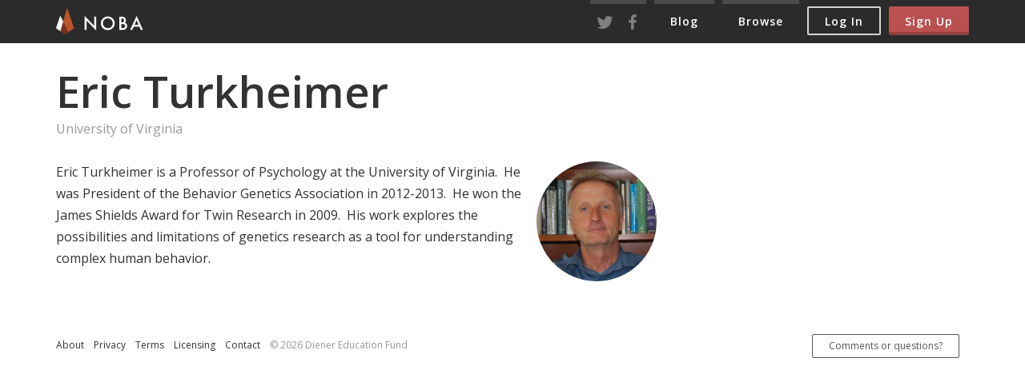

--- FILE ---
content_type: text/html; charset=utf-8
request_url: https://nobaproject.com/authors/eric-turkheimer
body_size: 3208
content:
<!DOCTYPE html><html lang="en"><head><meta content="text/html; charset=utf-8" http-equiv="Content-Type" /><meta content="width=device-width, initial-scale=1.0, minimum-scale=1.0, maximum-scale=1.0, user-scalable=0" name="viewport" /><meta content="IE=edge" http-equiv="X-UA-Compatible" /><meta name="description" /><meta property="og:title" /><meta property="og:description" /><meta content="Noba" property="og:site_name" /><meta content="https://nobaproject.com/assets/logo@2x-29e962061463ae198c2979b247665c2b5f0f6e6a4d4195b8cf78ba537b45c3f4.png" property="og:image" /><meta content="https://nobaproject.com/authors/eric-turkheimer" property="og:url" /><meta content="authenticity_token" name="csrf-param" />
<meta content="ugJYvija+jJ/n7RIWskPS4M03tV7D4/GvwJI87VcdWY=" name="csrf-token" /><title>Eric Turkheimer | Noba</title><link href="https://nobaproject.com/authors/eric-turkheimer" rel="canonical" /><link href="apple-touch-icon-144x144-precomposed.png" rel="apple-touch-icon-precomposed" sizes="144x144" /><link href="apple-touch-icon-114x114-precomposed.png" rel="apple-touch-icon-precomposed" sizes="114x114" /><link href="apple-touch-icon-72x72-precomposed.png" rel="apple-touch-icon-precomposed" sizes="72x72" /><link href="apple-touch-icon-precomposed.png" rel="apple-touch-icon-precomposed" /><link href="https://fonts.googleapis.com/css?family=Open+Sans:400,600,400italic,600italic" rel="stylesheet" type="text/css" /><script type="text/javascript">window.dataLayer = window.dataLayer || [];
function gtag(){dataLayer.push(arguments);}
gtag('js', new Date());
gtag('config', 'G-DDSGLFRL29');</script><script type="text/javascript">gtag('event', 'page_view', {
  'user_type': 'visitor',
  'user_id': '',
  'occupation': '',
  'institution': "",
  'user_email': ""
});

// Load GA4 script asynchronously
(function() {
  var gascript = document.createElement('script');
  gascript.src = 'https://www.googletagmanager.com/gtag/js?id=G-DDSGLFRL29';
  gascript.async = true;
  document.head.appendChild(gascript);
})();</script><link href="https://nobaproject.com/assets/application-31c0c2c44d4ee4fb9d8c86cccc3e0765cd02aacca46a35e0494dc77695fb98eb.css" media="all" rel="stylesheet" /><script src="//ajax.googleapis.com/ajax/libs/jquery/1.10.2/jquery.min.js"></script><script src="//ajax.googleapis.com/ajax/libs/jqueryui/1.10.3/jquery-ui.min.js"></script><script src="https://nobaproject.com/assets/application-e9822ffe6b86e1047f2d49af4859b8a08344eaaf25634d07290198d39929a8d3.js"></script></head><body><a class="sr-only skip-link" href="#main-content">Skip to main content</a><header class="navbar navbar-default navbar-fixed-top navbar-inverse noba-navbar" role="banner"><div class="container" role="navigation"><div class="navbar-header"><button class="navbar-toggle" data-target="#noba-navbar-top" data-toggle="collapse" type="button"><span class="sr-only">Toggle Navigation</span><span><span class='fontello '>&#59393;</span></span></button><a class="navbar-brand" href="/"><img alt="Noba home" height="34" nopin="true" src="https://nobaproject.com/assets/logo-tiny@2x-3acf8cf18d181dbb5456aab8dd496f901128b90a25293720f6cd30ab0d9de0c1.png" style="width: 111px; height: 34px;" title="Noba" width="111" /></a></div><div class="collapse navbar-collapse" id="noba-navbar-top" role="presentation"><div class="navbar-right navbar-btns" role="presentation"><button class="btn btn-sm btn-hollow navbar-btn" data-target="#modal-log-in" data-toggle="modal" type="button">Log In</button><button class="btn btn-sm btn-primary navbar-btn" data-target="#modal-sign-up" data-toggle="modal" type="button">Sign Up</button></div><ul class="nav navbar-nav navbar-right noba-navbar-nav" role="presentation"><li class="nav-social" role="presentation"><a href="https://twitter.com/NobaProject"><img alt="Twitter" height="20" src="https://nobaproject.com/assets/social/header/twitter@2x-b8ed756f11c93ed5cfb5e8c6f0c3409038e82733dd98b16ebab2db4d4e106dbc.png" style="width: 25px; height: 20px;" width="25" /></a></li><li class="nav-social" role="presentation"><a href="https://www.facebook.com/NobaProject"><img alt="Facebook" height="20" src="https://nobaproject.com/assets/social/header/facebook@2x-c96fe7e7d66ce0451d448fdce36835addda36dddee68dd1090990c4eb76f02fa.png" style="width: 25px; height: 20px;" width="25" /></a></li><li role="presentation"><a href="/blog">Blog</a></li><li role="presentation"><a href="/browse-content">Browse</a></li></ul></div></div></header><div class="container"><div class="row"><div class="col-md-8 noba-col-main" id="main-content" role="main"><h1>Eric Turkheimer</h1><p class="subhead">University of Virginia</p><img alt="" class="media-object noba-author pull-right" height="150" src="https://nobaproject.com/images/shared/author_photos/000/000/088/large.jpg" width="150" /><p>Eric Turkheimer is a Professor of Psychology at the University of Virginia.  He was President of the Behavior Genetics Association in 2012-2013.  He won the James Shields Award for Twin Research in 2009.  His work explores the possibilities and limitations of genetics research as a tool for understanding complex human behavior.</p></div><div class="col-md-4 noba-col-sidebar" role="complementary"></div></div></div><footer role="contentinfo"><div class="container"><ul class="list-unstyled" role="navigation"><li role="presentation"><a href="/about-noba">About</a></li><li role="presentation"><a href="/privacy-policy">Privacy</a></li><li role="presentation"><a href="/terms-of-service">Terms</a></li><li role="presentation"><a href="/license-agreement">Licensing</a></li><li role="presentation"><a href="/contact-noba">Contact</a></li><li><small>&copy; 2026 Diener Education Fund</small></li><li class="pull-right"><a class="btn-outline btn-xs hidden-xs" href="/contact-noba">Comments or questions?</a></li></ul></div></footer><div class="modal fade" id="modal" role="dialog"></div><div aria-label="Sign Up" class="modal fade" id="modal-sign-up" role="dialog"><div class="modal-dialog"><div class="modal-content"><div class="modal-body"><button class="close" data-dismiss="modal" type="button"><span aria-hidden="true">&times;</span><div class="sr-only">Close Dialog</div></button><img alt="" class="logo-account" src="https://nobaproject.com/assets/logo-tiny-gray@2x-d0fdf87e7c0076fdb0c5cf38330f33a3f06755e8e826f44f565d90c72e9ad67b.png" /><div class="separator"><span>Sign up using your email</span></div><form accept-charset="UTF-8" action="/accounts" class="new_user" id="new_user" method="post"><div style="margin:0;padding:0;display:inline"><input name="utf8" type="hidden" value="&#x2713;" /><input name="authenticity_token" type="hidden" value="ugJYvija+jJ/n7RIWskPS4M03tV7D4/GvwJI87VcdWY=" /></div><div class="form-group"><label class="control-label sr-only" for="user_email">Email Address</label><input autofocus="autofocus" class="form-control " id="user_email" name="user[email]" placeholder="Email Address" type="email" /></div><div class="form-group"><label class="control-label sr-only" for="user_password">Password</label><input class="form-control " id="user_password" name="user[password]" placeholder="Password" type="password" /></div><div class="row"><div class="col-md-6"><div class="form-group"><label class="control-label sr-only" for="user_first_name">First Name</label><input class="form-control " id="user_first_name" name="user[first_name]" placeholder="First Name" type="text" /></div></div><div class="col-md-6"><div class="form-group"><label class="control-label sr-only" for="user_last_name">Last Name</label><input class="form-control " id="user_last_name" name="user[last_name]" placeholder="Last Name" type="text" /></div></div></div><small class="notice">By joining Noba, you agree to the <a href="/privacy-policy" target="_blank">privacy policy</a>, <a href="/terms-of-service" target="_blank">terms of service</a> and <a href="/license-agreement" target="_blank">licensing agreement</a>.</small><script src="https://www.google.com/recaptcha/api.js" async defer></script>
<div data-sitekey="6Ld38sUUAAAAANHphG-CuEOqmZAaO5lLvRqYwDUh" class="g-recaptcha "></div>
          <noscript>
            <div>
              <div style="width: 302px; height: 422px; position: relative;">
                <div style="width: 302px; height: 422px; position: absolute;">
                  <iframe
                    src="https://www.google.com/recaptcha/api/fallback?k=6Ld38sUUAAAAANHphG-CuEOqmZAaO5lLvRqYwDUh"
                    scrolling="no" name="ReCAPTCHA"
                    style="width: 302px; height: 422px; border-style: none; border: 0;">
                  </iframe>
                </div>
              </div>
              <div style="width: 300px; height: 60px; border-style: none;
                bottom: 12px; left: 25px; margin: 0px; padding: 0px; right: 25px;
                background: #f9f9f9; border: 1px solid #c1c1c1; border-radius: 3px;">
                <textarea id="g-recaptcha-response" name="g-recaptcha-response"
                  class="g-recaptcha-response"
                  style="width: 250px; height: 40px; border: 1px solid #c1c1c1;
                  margin: 10px 25px; padding: 0px; resize: none;">
                </textarea>
              </div>
            </div>
          </noscript>
<input class="btn btn-primary btn-lg" name="commit" type="submit" value="Sign Up" /></form></div></div></div></div><div aria-label="Log In" class="modal fade" id="modal-log-in" role="dialog"><div class="modal-dialog"><div class="modal-content"><div class="modal-body"><button class="close" data-dismiss="modal" type="button"><span aria-hidden="true">&times;</span><div class="sr-only">Close Dialog</div></button><img alt="" class="logo-account" src="https://nobaproject.com/assets/logo-tiny-gray@2x-d0fdf87e7c0076fdb0c5cf38330f33a3f06755e8e826f44f565d90c72e9ad67b.png" /><div class="separator"><span>Log in using your email</span></div><form accept-charset="UTF-8" action="/accounts/login" class="new_user" id="new_user" method="post"><div style="margin:0;padding:0;display:inline"><input name="utf8" type="hidden" value="&#x2713;" /><input name="authenticity_token" type="hidden" value="ugJYvija+jJ/n7RIWskPS4M03tV7D4/GvwJI87VcdWY=" /></div><div class="form-group"><label class="control-label sr-only" for="user_email">Email Address</label><input autofocus="autofocus" class="form-control " id="user_email" name="user[email]" placeholder="Email Address" type="email" /></div><div class="form-group"><label class="control-label sr-only" for="user_password">Password</label><input class="form-control " id="user_password" name="user[password]" placeholder="Password" type="password" /><span class="help-block"><a data-dismiss="modal" data-toggle="modal" href="#modal-password">Forgot your password?</a></span></div><div class="checkbox"><label for="user_remember_me"><input name="user[remember_me]" type="hidden" value="0" /><input id="user_remember_me" name="user[remember_me]" type="checkbox" value="1" />Remember me for two weeks</label></div><input class="btn btn-lg btn-primary" name="commit" type="submit" value="Log In" /></form></div></div></div></div><div aria-labelledby="aria-modal-password-title" class="modal fade" id="modal-password" role="dialog"><div class="modal-dialog"><div class="modal-content"><div class="modal-body"><button class="close" data-dismiss="modal" type="button"><span aria-hidden="true">&times;</span><div class="sr-only">Close Dialog</div></button><h1 id="aria-modal-password-title">Forgot your password?</h1><small>We'll email you instructions on how to reset your password.</small><form accept-charset="UTF-8" action="/accounts/password" class="new_user" id="new_user" method="post"><div style="margin:0;padding:0;display:inline"><input name="utf8" type="hidden" value="&#x2713;" /><input name="authenticity_token" type="hidden" value="ugJYvija+jJ/n7RIWskPS4M03tV7D4/GvwJI87VcdWY=" /></div><div class="form-group"><label class="control-label" for="user_email">What is your email address?</label><input autofocus="autofocus" class="form-control " id="user_email" name="user[email]" type="email" /></div><input class="btn btn-primary btn-lg" name="commit" type="submit" value="Email Instructions" /></form></div></div></div></div><script type="text/javascript">function timezoneOffset(a){var b=new Date,c=b.getTimezoneOffset()/30,d=b.getTime()/1000,e=Math.round((a-d)/1800),f=Math.round(c+e)%48;if(f==0){return 0}else if(f>24){f-=Math.ceil(f/48)*48}else if(f<-28){f+=Math.ceil(f/-48)*48}return f*30}
document.cookie = 'timezone=' + timezoneOffset(1769101851).toString() + '; path=/';</script></body></html>

--- FILE ---
content_type: text/html; charset=utf-8
request_url: https://www.google.com/recaptcha/api2/anchor?ar=1&k=6Ld38sUUAAAAANHphG-CuEOqmZAaO5lLvRqYwDUh&co=aHR0cHM6Ly9ub2JhcHJvamVjdC5jb206NDQz&hl=en&v=PoyoqOPhxBO7pBk68S4YbpHZ&size=normal&anchor-ms=20000&execute-ms=30000&cb=ir60tw41sjtc
body_size: 49082
content:
<!DOCTYPE HTML><html dir="ltr" lang="en"><head><meta http-equiv="Content-Type" content="text/html; charset=UTF-8">
<meta http-equiv="X-UA-Compatible" content="IE=edge">
<title>reCAPTCHA</title>
<style type="text/css">
/* cyrillic-ext */
@font-face {
  font-family: 'Roboto';
  font-style: normal;
  font-weight: 400;
  font-stretch: 100%;
  src: url(//fonts.gstatic.com/s/roboto/v48/KFO7CnqEu92Fr1ME7kSn66aGLdTylUAMa3GUBHMdazTgWw.woff2) format('woff2');
  unicode-range: U+0460-052F, U+1C80-1C8A, U+20B4, U+2DE0-2DFF, U+A640-A69F, U+FE2E-FE2F;
}
/* cyrillic */
@font-face {
  font-family: 'Roboto';
  font-style: normal;
  font-weight: 400;
  font-stretch: 100%;
  src: url(//fonts.gstatic.com/s/roboto/v48/KFO7CnqEu92Fr1ME7kSn66aGLdTylUAMa3iUBHMdazTgWw.woff2) format('woff2');
  unicode-range: U+0301, U+0400-045F, U+0490-0491, U+04B0-04B1, U+2116;
}
/* greek-ext */
@font-face {
  font-family: 'Roboto';
  font-style: normal;
  font-weight: 400;
  font-stretch: 100%;
  src: url(//fonts.gstatic.com/s/roboto/v48/KFO7CnqEu92Fr1ME7kSn66aGLdTylUAMa3CUBHMdazTgWw.woff2) format('woff2');
  unicode-range: U+1F00-1FFF;
}
/* greek */
@font-face {
  font-family: 'Roboto';
  font-style: normal;
  font-weight: 400;
  font-stretch: 100%;
  src: url(//fonts.gstatic.com/s/roboto/v48/KFO7CnqEu92Fr1ME7kSn66aGLdTylUAMa3-UBHMdazTgWw.woff2) format('woff2');
  unicode-range: U+0370-0377, U+037A-037F, U+0384-038A, U+038C, U+038E-03A1, U+03A3-03FF;
}
/* math */
@font-face {
  font-family: 'Roboto';
  font-style: normal;
  font-weight: 400;
  font-stretch: 100%;
  src: url(//fonts.gstatic.com/s/roboto/v48/KFO7CnqEu92Fr1ME7kSn66aGLdTylUAMawCUBHMdazTgWw.woff2) format('woff2');
  unicode-range: U+0302-0303, U+0305, U+0307-0308, U+0310, U+0312, U+0315, U+031A, U+0326-0327, U+032C, U+032F-0330, U+0332-0333, U+0338, U+033A, U+0346, U+034D, U+0391-03A1, U+03A3-03A9, U+03B1-03C9, U+03D1, U+03D5-03D6, U+03F0-03F1, U+03F4-03F5, U+2016-2017, U+2034-2038, U+203C, U+2040, U+2043, U+2047, U+2050, U+2057, U+205F, U+2070-2071, U+2074-208E, U+2090-209C, U+20D0-20DC, U+20E1, U+20E5-20EF, U+2100-2112, U+2114-2115, U+2117-2121, U+2123-214F, U+2190, U+2192, U+2194-21AE, U+21B0-21E5, U+21F1-21F2, U+21F4-2211, U+2213-2214, U+2216-22FF, U+2308-230B, U+2310, U+2319, U+231C-2321, U+2336-237A, U+237C, U+2395, U+239B-23B7, U+23D0, U+23DC-23E1, U+2474-2475, U+25AF, U+25B3, U+25B7, U+25BD, U+25C1, U+25CA, U+25CC, U+25FB, U+266D-266F, U+27C0-27FF, U+2900-2AFF, U+2B0E-2B11, U+2B30-2B4C, U+2BFE, U+3030, U+FF5B, U+FF5D, U+1D400-1D7FF, U+1EE00-1EEFF;
}
/* symbols */
@font-face {
  font-family: 'Roboto';
  font-style: normal;
  font-weight: 400;
  font-stretch: 100%;
  src: url(//fonts.gstatic.com/s/roboto/v48/KFO7CnqEu92Fr1ME7kSn66aGLdTylUAMaxKUBHMdazTgWw.woff2) format('woff2');
  unicode-range: U+0001-000C, U+000E-001F, U+007F-009F, U+20DD-20E0, U+20E2-20E4, U+2150-218F, U+2190, U+2192, U+2194-2199, U+21AF, U+21E6-21F0, U+21F3, U+2218-2219, U+2299, U+22C4-22C6, U+2300-243F, U+2440-244A, U+2460-24FF, U+25A0-27BF, U+2800-28FF, U+2921-2922, U+2981, U+29BF, U+29EB, U+2B00-2BFF, U+4DC0-4DFF, U+FFF9-FFFB, U+10140-1018E, U+10190-1019C, U+101A0, U+101D0-101FD, U+102E0-102FB, U+10E60-10E7E, U+1D2C0-1D2D3, U+1D2E0-1D37F, U+1F000-1F0FF, U+1F100-1F1AD, U+1F1E6-1F1FF, U+1F30D-1F30F, U+1F315, U+1F31C, U+1F31E, U+1F320-1F32C, U+1F336, U+1F378, U+1F37D, U+1F382, U+1F393-1F39F, U+1F3A7-1F3A8, U+1F3AC-1F3AF, U+1F3C2, U+1F3C4-1F3C6, U+1F3CA-1F3CE, U+1F3D4-1F3E0, U+1F3ED, U+1F3F1-1F3F3, U+1F3F5-1F3F7, U+1F408, U+1F415, U+1F41F, U+1F426, U+1F43F, U+1F441-1F442, U+1F444, U+1F446-1F449, U+1F44C-1F44E, U+1F453, U+1F46A, U+1F47D, U+1F4A3, U+1F4B0, U+1F4B3, U+1F4B9, U+1F4BB, U+1F4BF, U+1F4C8-1F4CB, U+1F4D6, U+1F4DA, U+1F4DF, U+1F4E3-1F4E6, U+1F4EA-1F4ED, U+1F4F7, U+1F4F9-1F4FB, U+1F4FD-1F4FE, U+1F503, U+1F507-1F50B, U+1F50D, U+1F512-1F513, U+1F53E-1F54A, U+1F54F-1F5FA, U+1F610, U+1F650-1F67F, U+1F687, U+1F68D, U+1F691, U+1F694, U+1F698, U+1F6AD, U+1F6B2, U+1F6B9-1F6BA, U+1F6BC, U+1F6C6-1F6CF, U+1F6D3-1F6D7, U+1F6E0-1F6EA, U+1F6F0-1F6F3, U+1F6F7-1F6FC, U+1F700-1F7FF, U+1F800-1F80B, U+1F810-1F847, U+1F850-1F859, U+1F860-1F887, U+1F890-1F8AD, U+1F8B0-1F8BB, U+1F8C0-1F8C1, U+1F900-1F90B, U+1F93B, U+1F946, U+1F984, U+1F996, U+1F9E9, U+1FA00-1FA6F, U+1FA70-1FA7C, U+1FA80-1FA89, U+1FA8F-1FAC6, U+1FACE-1FADC, U+1FADF-1FAE9, U+1FAF0-1FAF8, U+1FB00-1FBFF;
}
/* vietnamese */
@font-face {
  font-family: 'Roboto';
  font-style: normal;
  font-weight: 400;
  font-stretch: 100%;
  src: url(//fonts.gstatic.com/s/roboto/v48/KFO7CnqEu92Fr1ME7kSn66aGLdTylUAMa3OUBHMdazTgWw.woff2) format('woff2');
  unicode-range: U+0102-0103, U+0110-0111, U+0128-0129, U+0168-0169, U+01A0-01A1, U+01AF-01B0, U+0300-0301, U+0303-0304, U+0308-0309, U+0323, U+0329, U+1EA0-1EF9, U+20AB;
}
/* latin-ext */
@font-face {
  font-family: 'Roboto';
  font-style: normal;
  font-weight: 400;
  font-stretch: 100%;
  src: url(//fonts.gstatic.com/s/roboto/v48/KFO7CnqEu92Fr1ME7kSn66aGLdTylUAMa3KUBHMdazTgWw.woff2) format('woff2');
  unicode-range: U+0100-02BA, U+02BD-02C5, U+02C7-02CC, U+02CE-02D7, U+02DD-02FF, U+0304, U+0308, U+0329, U+1D00-1DBF, U+1E00-1E9F, U+1EF2-1EFF, U+2020, U+20A0-20AB, U+20AD-20C0, U+2113, U+2C60-2C7F, U+A720-A7FF;
}
/* latin */
@font-face {
  font-family: 'Roboto';
  font-style: normal;
  font-weight: 400;
  font-stretch: 100%;
  src: url(//fonts.gstatic.com/s/roboto/v48/KFO7CnqEu92Fr1ME7kSn66aGLdTylUAMa3yUBHMdazQ.woff2) format('woff2');
  unicode-range: U+0000-00FF, U+0131, U+0152-0153, U+02BB-02BC, U+02C6, U+02DA, U+02DC, U+0304, U+0308, U+0329, U+2000-206F, U+20AC, U+2122, U+2191, U+2193, U+2212, U+2215, U+FEFF, U+FFFD;
}
/* cyrillic-ext */
@font-face {
  font-family: 'Roboto';
  font-style: normal;
  font-weight: 500;
  font-stretch: 100%;
  src: url(//fonts.gstatic.com/s/roboto/v48/KFO7CnqEu92Fr1ME7kSn66aGLdTylUAMa3GUBHMdazTgWw.woff2) format('woff2');
  unicode-range: U+0460-052F, U+1C80-1C8A, U+20B4, U+2DE0-2DFF, U+A640-A69F, U+FE2E-FE2F;
}
/* cyrillic */
@font-face {
  font-family: 'Roboto';
  font-style: normal;
  font-weight: 500;
  font-stretch: 100%;
  src: url(//fonts.gstatic.com/s/roboto/v48/KFO7CnqEu92Fr1ME7kSn66aGLdTylUAMa3iUBHMdazTgWw.woff2) format('woff2');
  unicode-range: U+0301, U+0400-045F, U+0490-0491, U+04B0-04B1, U+2116;
}
/* greek-ext */
@font-face {
  font-family: 'Roboto';
  font-style: normal;
  font-weight: 500;
  font-stretch: 100%;
  src: url(//fonts.gstatic.com/s/roboto/v48/KFO7CnqEu92Fr1ME7kSn66aGLdTylUAMa3CUBHMdazTgWw.woff2) format('woff2');
  unicode-range: U+1F00-1FFF;
}
/* greek */
@font-face {
  font-family: 'Roboto';
  font-style: normal;
  font-weight: 500;
  font-stretch: 100%;
  src: url(//fonts.gstatic.com/s/roboto/v48/KFO7CnqEu92Fr1ME7kSn66aGLdTylUAMa3-UBHMdazTgWw.woff2) format('woff2');
  unicode-range: U+0370-0377, U+037A-037F, U+0384-038A, U+038C, U+038E-03A1, U+03A3-03FF;
}
/* math */
@font-face {
  font-family: 'Roboto';
  font-style: normal;
  font-weight: 500;
  font-stretch: 100%;
  src: url(//fonts.gstatic.com/s/roboto/v48/KFO7CnqEu92Fr1ME7kSn66aGLdTylUAMawCUBHMdazTgWw.woff2) format('woff2');
  unicode-range: U+0302-0303, U+0305, U+0307-0308, U+0310, U+0312, U+0315, U+031A, U+0326-0327, U+032C, U+032F-0330, U+0332-0333, U+0338, U+033A, U+0346, U+034D, U+0391-03A1, U+03A3-03A9, U+03B1-03C9, U+03D1, U+03D5-03D6, U+03F0-03F1, U+03F4-03F5, U+2016-2017, U+2034-2038, U+203C, U+2040, U+2043, U+2047, U+2050, U+2057, U+205F, U+2070-2071, U+2074-208E, U+2090-209C, U+20D0-20DC, U+20E1, U+20E5-20EF, U+2100-2112, U+2114-2115, U+2117-2121, U+2123-214F, U+2190, U+2192, U+2194-21AE, U+21B0-21E5, U+21F1-21F2, U+21F4-2211, U+2213-2214, U+2216-22FF, U+2308-230B, U+2310, U+2319, U+231C-2321, U+2336-237A, U+237C, U+2395, U+239B-23B7, U+23D0, U+23DC-23E1, U+2474-2475, U+25AF, U+25B3, U+25B7, U+25BD, U+25C1, U+25CA, U+25CC, U+25FB, U+266D-266F, U+27C0-27FF, U+2900-2AFF, U+2B0E-2B11, U+2B30-2B4C, U+2BFE, U+3030, U+FF5B, U+FF5D, U+1D400-1D7FF, U+1EE00-1EEFF;
}
/* symbols */
@font-face {
  font-family: 'Roboto';
  font-style: normal;
  font-weight: 500;
  font-stretch: 100%;
  src: url(//fonts.gstatic.com/s/roboto/v48/KFO7CnqEu92Fr1ME7kSn66aGLdTylUAMaxKUBHMdazTgWw.woff2) format('woff2');
  unicode-range: U+0001-000C, U+000E-001F, U+007F-009F, U+20DD-20E0, U+20E2-20E4, U+2150-218F, U+2190, U+2192, U+2194-2199, U+21AF, U+21E6-21F0, U+21F3, U+2218-2219, U+2299, U+22C4-22C6, U+2300-243F, U+2440-244A, U+2460-24FF, U+25A0-27BF, U+2800-28FF, U+2921-2922, U+2981, U+29BF, U+29EB, U+2B00-2BFF, U+4DC0-4DFF, U+FFF9-FFFB, U+10140-1018E, U+10190-1019C, U+101A0, U+101D0-101FD, U+102E0-102FB, U+10E60-10E7E, U+1D2C0-1D2D3, U+1D2E0-1D37F, U+1F000-1F0FF, U+1F100-1F1AD, U+1F1E6-1F1FF, U+1F30D-1F30F, U+1F315, U+1F31C, U+1F31E, U+1F320-1F32C, U+1F336, U+1F378, U+1F37D, U+1F382, U+1F393-1F39F, U+1F3A7-1F3A8, U+1F3AC-1F3AF, U+1F3C2, U+1F3C4-1F3C6, U+1F3CA-1F3CE, U+1F3D4-1F3E0, U+1F3ED, U+1F3F1-1F3F3, U+1F3F5-1F3F7, U+1F408, U+1F415, U+1F41F, U+1F426, U+1F43F, U+1F441-1F442, U+1F444, U+1F446-1F449, U+1F44C-1F44E, U+1F453, U+1F46A, U+1F47D, U+1F4A3, U+1F4B0, U+1F4B3, U+1F4B9, U+1F4BB, U+1F4BF, U+1F4C8-1F4CB, U+1F4D6, U+1F4DA, U+1F4DF, U+1F4E3-1F4E6, U+1F4EA-1F4ED, U+1F4F7, U+1F4F9-1F4FB, U+1F4FD-1F4FE, U+1F503, U+1F507-1F50B, U+1F50D, U+1F512-1F513, U+1F53E-1F54A, U+1F54F-1F5FA, U+1F610, U+1F650-1F67F, U+1F687, U+1F68D, U+1F691, U+1F694, U+1F698, U+1F6AD, U+1F6B2, U+1F6B9-1F6BA, U+1F6BC, U+1F6C6-1F6CF, U+1F6D3-1F6D7, U+1F6E0-1F6EA, U+1F6F0-1F6F3, U+1F6F7-1F6FC, U+1F700-1F7FF, U+1F800-1F80B, U+1F810-1F847, U+1F850-1F859, U+1F860-1F887, U+1F890-1F8AD, U+1F8B0-1F8BB, U+1F8C0-1F8C1, U+1F900-1F90B, U+1F93B, U+1F946, U+1F984, U+1F996, U+1F9E9, U+1FA00-1FA6F, U+1FA70-1FA7C, U+1FA80-1FA89, U+1FA8F-1FAC6, U+1FACE-1FADC, U+1FADF-1FAE9, U+1FAF0-1FAF8, U+1FB00-1FBFF;
}
/* vietnamese */
@font-face {
  font-family: 'Roboto';
  font-style: normal;
  font-weight: 500;
  font-stretch: 100%;
  src: url(//fonts.gstatic.com/s/roboto/v48/KFO7CnqEu92Fr1ME7kSn66aGLdTylUAMa3OUBHMdazTgWw.woff2) format('woff2');
  unicode-range: U+0102-0103, U+0110-0111, U+0128-0129, U+0168-0169, U+01A0-01A1, U+01AF-01B0, U+0300-0301, U+0303-0304, U+0308-0309, U+0323, U+0329, U+1EA0-1EF9, U+20AB;
}
/* latin-ext */
@font-face {
  font-family: 'Roboto';
  font-style: normal;
  font-weight: 500;
  font-stretch: 100%;
  src: url(//fonts.gstatic.com/s/roboto/v48/KFO7CnqEu92Fr1ME7kSn66aGLdTylUAMa3KUBHMdazTgWw.woff2) format('woff2');
  unicode-range: U+0100-02BA, U+02BD-02C5, U+02C7-02CC, U+02CE-02D7, U+02DD-02FF, U+0304, U+0308, U+0329, U+1D00-1DBF, U+1E00-1E9F, U+1EF2-1EFF, U+2020, U+20A0-20AB, U+20AD-20C0, U+2113, U+2C60-2C7F, U+A720-A7FF;
}
/* latin */
@font-face {
  font-family: 'Roboto';
  font-style: normal;
  font-weight: 500;
  font-stretch: 100%;
  src: url(//fonts.gstatic.com/s/roboto/v48/KFO7CnqEu92Fr1ME7kSn66aGLdTylUAMa3yUBHMdazQ.woff2) format('woff2');
  unicode-range: U+0000-00FF, U+0131, U+0152-0153, U+02BB-02BC, U+02C6, U+02DA, U+02DC, U+0304, U+0308, U+0329, U+2000-206F, U+20AC, U+2122, U+2191, U+2193, U+2212, U+2215, U+FEFF, U+FFFD;
}
/* cyrillic-ext */
@font-face {
  font-family: 'Roboto';
  font-style: normal;
  font-weight: 900;
  font-stretch: 100%;
  src: url(//fonts.gstatic.com/s/roboto/v48/KFO7CnqEu92Fr1ME7kSn66aGLdTylUAMa3GUBHMdazTgWw.woff2) format('woff2');
  unicode-range: U+0460-052F, U+1C80-1C8A, U+20B4, U+2DE0-2DFF, U+A640-A69F, U+FE2E-FE2F;
}
/* cyrillic */
@font-face {
  font-family: 'Roboto';
  font-style: normal;
  font-weight: 900;
  font-stretch: 100%;
  src: url(//fonts.gstatic.com/s/roboto/v48/KFO7CnqEu92Fr1ME7kSn66aGLdTylUAMa3iUBHMdazTgWw.woff2) format('woff2');
  unicode-range: U+0301, U+0400-045F, U+0490-0491, U+04B0-04B1, U+2116;
}
/* greek-ext */
@font-face {
  font-family: 'Roboto';
  font-style: normal;
  font-weight: 900;
  font-stretch: 100%;
  src: url(//fonts.gstatic.com/s/roboto/v48/KFO7CnqEu92Fr1ME7kSn66aGLdTylUAMa3CUBHMdazTgWw.woff2) format('woff2');
  unicode-range: U+1F00-1FFF;
}
/* greek */
@font-face {
  font-family: 'Roboto';
  font-style: normal;
  font-weight: 900;
  font-stretch: 100%;
  src: url(//fonts.gstatic.com/s/roboto/v48/KFO7CnqEu92Fr1ME7kSn66aGLdTylUAMa3-UBHMdazTgWw.woff2) format('woff2');
  unicode-range: U+0370-0377, U+037A-037F, U+0384-038A, U+038C, U+038E-03A1, U+03A3-03FF;
}
/* math */
@font-face {
  font-family: 'Roboto';
  font-style: normal;
  font-weight: 900;
  font-stretch: 100%;
  src: url(//fonts.gstatic.com/s/roboto/v48/KFO7CnqEu92Fr1ME7kSn66aGLdTylUAMawCUBHMdazTgWw.woff2) format('woff2');
  unicode-range: U+0302-0303, U+0305, U+0307-0308, U+0310, U+0312, U+0315, U+031A, U+0326-0327, U+032C, U+032F-0330, U+0332-0333, U+0338, U+033A, U+0346, U+034D, U+0391-03A1, U+03A3-03A9, U+03B1-03C9, U+03D1, U+03D5-03D6, U+03F0-03F1, U+03F4-03F5, U+2016-2017, U+2034-2038, U+203C, U+2040, U+2043, U+2047, U+2050, U+2057, U+205F, U+2070-2071, U+2074-208E, U+2090-209C, U+20D0-20DC, U+20E1, U+20E5-20EF, U+2100-2112, U+2114-2115, U+2117-2121, U+2123-214F, U+2190, U+2192, U+2194-21AE, U+21B0-21E5, U+21F1-21F2, U+21F4-2211, U+2213-2214, U+2216-22FF, U+2308-230B, U+2310, U+2319, U+231C-2321, U+2336-237A, U+237C, U+2395, U+239B-23B7, U+23D0, U+23DC-23E1, U+2474-2475, U+25AF, U+25B3, U+25B7, U+25BD, U+25C1, U+25CA, U+25CC, U+25FB, U+266D-266F, U+27C0-27FF, U+2900-2AFF, U+2B0E-2B11, U+2B30-2B4C, U+2BFE, U+3030, U+FF5B, U+FF5D, U+1D400-1D7FF, U+1EE00-1EEFF;
}
/* symbols */
@font-face {
  font-family: 'Roboto';
  font-style: normal;
  font-weight: 900;
  font-stretch: 100%;
  src: url(//fonts.gstatic.com/s/roboto/v48/KFO7CnqEu92Fr1ME7kSn66aGLdTylUAMaxKUBHMdazTgWw.woff2) format('woff2');
  unicode-range: U+0001-000C, U+000E-001F, U+007F-009F, U+20DD-20E0, U+20E2-20E4, U+2150-218F, U+2190, U+2192, U+2194-2199, U+21AF, U+21E6-21F0, U+21F3, U+2218-2219, U+2299, U+22C4-22C6, U+2300-243F, U+2440-244A, U+2460-24FF, U+25A0-27BF, U+2800-28FF, U+2921-2922, U+2981, U+29BF, U+29EB, U+2B00-2BFF, U+4DC0-4DFF, U+FFF9-FFFB, U+10140-1018E, U+10190-1019C, U+101A0, U+101D0-101FD, U+102E0-102FB, U+10E60-10E7E, U+1D2C0-1D2D3, U+1D2E0-1D37F, U+1F000-1F0FF, U+1F100-1F1AD, U+1F1E6-1F1FF, U+1F30D-1F30F, U+1F315, U+1F31C, U+1F31E, U+1F320-1F32C, U+1F336, U+1F378, U+1F37D, U+1F382, U+1F393-1F39F, U+1F3A7-1F3A8, U+1F3AC-1F3AF, U+1F3C2, U+1F3C4-1F3C6, U+1F3CA-1F3CE, U+1F3D4-1F3E0, U+1F3ED, U+1F3F1-1F3F3, U+1F3F5-1F3F7, U+1F408, U+1F415, U+1F41F, U+1F426, U+1F43F, U+1F441-1F442, U+1F444, U+1F446-1F449, U+1F44C-1F44E, U+1F453, U+1F46A, U+1F47D, U+1F4A3, U+1F4B0, U+1F4B3, U+1F4B9, U+1F4BB, U+1F4BF, U+1F4C8-1F4CB, U+1F4D6, U+1F4DA, U+1F4DF, U+1F4E3-1F4E6, U+1F4EA-1F4ED, U+1F4F7, U+1F4F9-1F4FB, U+1F4FD-1F4FE, U+1F503, U+1F507-1F50B, U+1F50D, U+1F512-1F513, U+1F53E-1F54A, U+1F54F-1F5FA, U+1F610, U+1F650-1F67F, U+1F687, U+1F68D, U+1F691, U+1F694, U+1F698, U+1F6AD, U+1F6B2, U+1F6B9-1F6BA, U+1F6BC, U+1F6C6-1F6CF, U+1F6D3-1F6D7, U+1F6E0-1F6EA, U+1F6F0-1F6F3, U+1F6F7-1F6FC, U+1F700-1F7FF, U+1F800-1F80B, U+1F810-1F847, U+1F850-1F859, U+1F860-1F887, U+1F890-1F8AD, U+1F8B0-1F8BB, U+1F8C0-1F8C1, U+1F900-1F90B, U+1F93B, U+1F946, U+1F984, U+1F996, U+1F9E9, U+1FA00-1FA6F, U+1FA70-1FA7C, U+1FA80-1FA89, U+1FA8F-1FAC6, U+1FACE-1FADC, U+1FADF-1FAE9, U+1FAF0-1FAF8, U+1FB00-1FBFF;
}
/* vietnamese */
@font-face {
  font-family: 'Roboto';
  font-style: normal;
  font-weight: 900;
  font-stretch: 100%;
  src: url(//fonts.gstatic.com/s/roboto/v48/KFO7CnqEu92Fr1ME7kSn66aGLdTylUAMa3OUBHMdazTgWw.woff2) format('woff2');
  unicode-range: U+0102-0103, U+0110-0111, U+0128-0129, U+0168-0169, U+01A0-01A1, U+01AF-01B0, U+0300-0301, U+0303-0304, U+0308-0309, U+0323, U+0329, U+1EA0-1EF9, U+20AB;
}
/* latin-ext */
@font-face {
  font-family: 'Roboto';
  font-style: normal;
  font-weight: 900;
  font-stretch: 100%;
  src: url(//fonts.gstatic.com/s/roboto/v48/KFO7CnqEu92Fr1ME7kSn66aGLdTylUAMa3KUBHMdazTgWw.woff2) format('woff2');
  unicode-range: U+0100-02BA, U+02BD-02C5, U+02C7-02CC, U+02CE-02D7, U+02DD-02FF, U+0304, U+0308, U+0329, U+1D00-1DBF, U+1E00-1E9F, U+1EF2-1EFF, U+2020, U+20A0-20AB, U+20AD-20C0, U+2113, U+2C60-2C7F, U+A720-A7FF;
}
/* latin */
@font-face {
  font-family: 'Roboto';
  font-style: normal;
  font-weight: 900;
  font-stretch: 100%;
  src: url(//fonts.gstatic.com/s/roboto/v48/KFO7CnqEu92Fr1ME7kSn66aGLdTylUAMa3yUBHMdazQ.woff2) format('woff2');
  unicode-range: U+0000-00FF, U+0131, U+0152-0153, U+02BB-02BC, U+02C6, U+02DA, U+02DC, U+0304, U+0308, U+0329, U+2000-206F, U+20AC, U+2122, U+2191, U+2193, U+2212, U+2215, U+FEFF, U+FFFD;
}

</style>
<link rel="stylesheet" type="text/css" href="https://www.gstatic.com/recaptcha/releases/PoyoqOPhxBO7pBk68S4YbpHZ/styles__ltr.css">
<script nonce="lWjBOK02nmM8rrY4MqFgMg" type="text/javascript">window['__recaptcha_api'] = 'https://www.google.com/recaptcha/api2/';</script>
<script type="text/javascript" src="https://www.gstatic.com/recaptcha/releases/PoyoqOPhxBO7pBk68S4YbpHZ/recaptcha__en.js" nonce="lWjBOK02nmM8rrY4MqFgMg">
      
    </script></head>
<body><div id="rc-anchor-alert" class="rc-anchor-alert"></div>
<input type="hidden" id="recaptcha-token" value="[base64]">
<script type="text/javascript" nonce="lWjBOK02nmM8rrY4MqFgMg">
      recaptcha.anchor.Main.init("[\x22ainput\x22,[\x22bgdata\x22,\x22\x22,\[base64]/[base64]/[base64]/[base64]/[base64]/UltsKytdPUU6KEU8MjA0OD9SW2wrK109RT4+NnwxOTI6KChFJjY0NTEyKT09NTUyOTYmJk0rMTxjLmxlbmd0aCYmKGMuY2hhckNvZGVBdChNKzEpJjY0NTEyKT09NTYzMjA/[base64]/[base64]/[base64]/[base64]/[base64]/[base64]/[base64]\x22,\[base64]\x22,\x22e8K5esOvZ8KHTMOUXRZqJsKAW8OVRE90w6jCigLCsmnCiADCsVDDkWhcw6YkAcOoUHEywp/[base64]/ChWTDkmvDhcOXWRQYbMKJw4VKw5TDslPDlMOqE8KidR7Dpn7DscKCI8OMJkkRw6g6cMOVwp4OIcOlCBsbwpvCncOrwqpDwqYde37DrlsiwrrDjsKqwr7DpsKNwpNdADPCjcKSN34DwrnDkMKWOCEIIcOOwpHCnhrDscOVRGQ+wo3CosKpAcOQU0DCosONw7/DkMKfw5HDu25Bw5NmUDB5w5tFaFkqE0DDm8O1K17CrlfCi0LDnsObCELCm8K+PjnCoG/Cj3JYPMODwojCpXDDtW4vAU7Do3fDq8KMwoMTGkYufMORUMKEwrXCpsOHFAzDmhTDv8OWKcOQwpzDqMKHcFTDl2DDjyVIwrzCpcODIMOucxFMY27CjsKwJMOSCcKzE3nCosKXNsK9dTHDqS/DlcOhAMKwwpNlwpPCm8Ogw5DDshwuL2nDvUwNwq3CusKvRcKnwoTDjzzCpcKOwrnDt8K5KXzCn8OWLH0Hw4k5OVbCo8OHw6jDkcOLOVF/w7wrw6vDqUFew6EwakrChxh5w4/DukHDghHDvcKSXjHDicOfwrjDnsKjw7w2TxcJw7ELHcOwc8OUJ2rCpMKzwozCqMO6MMOywqs5DcO9wrnCu8K6w7lEFcKEU8KjTRXCncOJwqEuwqpnwpvDj3zChMOcw6PCkiLDocKjwrHDusKBMsOCZUpCw5XCkw4oT8KOwo/Dh8K+w4DCssKJZ8KVw4HDlsKwGcO7wrjDisKDwqPDo1M9G0cbw5XCohPCq0Aww6Y8HyhXwo8FdsOTwpQFwpHDhsKXNcK4FXRWe3PCnsO6MQ9qVMK0wqg4H8OOw43Dq2QlfcKcE8ONw7bDryLDvMOlw6dxGcOLw5bDuRJ9wrTCnMO2wrcHKztYUMOebQDCq34/wrYFw67CviDCvhPDvMKow4QPwq3DtmfCosKNw5HCogrDm8KbYcOew5EFZmLCscKlRS42wrNcw5/CnMKkw5zDkcOoZ8Kewp9BbhnDrsOgWcKuScOqeMOOwpvChyXCrcKLw7fCrXVeKEMJw71QRzfCtsK1AVJrBXFJw4BHw77Cm8OsMj3CoMOkDGrDgcOiw5PCi2LCusKoZMKiWsKowqd8woo1w5/Djw/ConvCj8KIw6drYm9pM8K7wrjDgFLDscK8HD3DmiNpwrPClsO8wqUhwpPCqcOLwovDoznCh18SakvDlDMyCcKkfMO9w7s6e8K0RsOVDU4dw7vChMOvYzTCl8OMwqUuFUjDj8OYw7ZPw5oGB8OtL8KqCwLCk1tJCMKCwq/DmQtUTcODJMOSw5YoTMKwwrYjI3AywqsrBEjCn8Oiw7Z5ejDDmnlmNRfDugM9IMO3wqHCnDQcw6vDlsKVw6oPVsKGwrnCvcOaS8OEw4/[base64]/DmCXCn3jDrwnCu8OdKyRww77DvsO+fHjCu8KlMcObw4lxwqfDtsO6wpLCt8OywpvDr8O2HcKpV3nDqcK0QXVXw4nDpSDDjMKJUcKhwrZ5wr3Cq8OEw5oCwqzChEg8O8Ohw7ZPFlU/SzgJFVNvUsOsw64GbBfCuhzCgCkGRDjCpMOiwppPcHoxwq8pfh5jcFIgw7kjw5pVwpAYw6TDphzDoBXCvR/[base64]/[base64]/Djzh1HMKzw43ClSECwrnDt8Kbwr7DvsOHwq7CqsOFP8OFwpbCimnDgUnDpzAqw7x4wo7CimAhwqDDiMKVw7TCsD5lJh9cLcOeTcK7a8ONf8KQUxNowot0w7Muwp9gc1bDlQk/[base64]/Q8KiVB9/w4zCn8OBw6PCucO/B2EPwoULcgDCs0zDncOsUMKWwojDhmjDl8OFw4Alw5opwr8VwqEMwr/DkRJ5w7NJTBhhw4XDssO/wrnDpsKSwpLDvsOZw5hCRzsRR8KkwqwyUFQpBzZ1agHDnsO1w5YUBsK0w59uTcKxcXHCuyDDm8Kqw6rDuXkLw4PClRV6OMK5w5nDlX16BsKFWC7DtcK1w5HDrcK+ccO1IMOBwr/CsTDDqylANj3DtsKUDsKxwr3DvXTDocKBw5p+w4nCnkrCmW/CtMOHcMOfw7gLesORw6PDi8OXw5RvwrPDp3DCljFhVx8DPlEmScOGXVbCi3jDiMONwp/DgsOtw4Aqw6TCsStuwoIBwovDksOCekoEG8KiScO7TcOIw7vDucOdw77CsVPCjA5cPMOKU8KwVcKNTsOqw6PDuikhwrnCjWZ8wpQ2w7Qkw4DDnsK/wo7Dgl/[base64]/DqMOENEoBw6LDsSbDqMKWEsOVAsKWw6zDrMKkBsKVw6LChsOORcOQwqPCk8KcwonCocOXWSt4w7rDigfCq8KywoYHW8K8w69FZcOjAMOEBi/Cl8O0WsOQLcO1wpw6GsKRwoXDsUZ9wrQ9ESkZJMKhTivCmHtXKcKHf8Oaw7bDjwLCsGLDn0sww5zCrmccwqvCmn1rHjPCocOKw6sGw4ptMxvCiDVPwrTCsGMdL2PDnsONw4HDmTJvfMKFw5UCw6fCsMKzwrTDkMOQFMKDwr4YBMO0fsKHbsOLOnQtwo/CusKnLMOiWBlPL8O/GyzDgcOMw5I+fTrDq1LCtxTCssO8wpPDnRfCvArCh8OKwrk/w5hawrUHwp7CkcKPwoPChzR+w4p9e2DDnMK4wrxoR1xaZXlJS2bCvsKobDQxPAVTPsKFMMOTUcKEdxDCqsOGNQDDgMKqJcKHw6DDnxhuFCISwr0URMO4wrfCkTxdDcK4WAHDgMOEwo9ww58RJMORIzjDmT7DlRMKw5h4w5/CocKRw5XDhGMeI2pzXsONOcOdDsODw5/DsT9jworCgMOIVztne8OwcMOBwrzDu8OeFDHDrsKUw7hnw4Z+SXfDgsK2TznCuHJ2w4jCt8KuUMKlw43CuEkSwoHCksKYWMKaJMKdwrV0IU3Csk4udW0bwoXCtzINA8OEw4zCngjDo8OYwrEHEgLCtEPCpMO6wpJ4KXBvwq8QQHvDoj/[base64]/CmU/[base64]/UHkbwpQKQg5wwpHCs2ViccOcwqrCgVNIMHnCr1dfw5TChlhHw6vCqcOrSw1pQEzCkjzCkhomYjBCwoEvw4EiNsOEw53CicKuRlNdw59XXyTCmcOvwpkJwoxSwq/CrHbCisKUEQ3CqDhBSsOjZF/CmycbOsKgw79tEE5NcMOKw41tC8KpPcOGPnRbDE3CksO8YsOGTGrCrcOcLBbCuCrChh0nw4DDnFcNb8OBwqnDrXodImsow6vDh8OxZgcUGcOSNsKGw5nCrzHDnMOvNMOXw6NDw5PCj8K2w7/DsR7DqVLDvMKGw6rCok3Cp0jDssKrw54UwrZhwrNgfj8Fw6HDl8Kbw4AUwovCisORdsOIw4puDMOfwqc6PybDpk18wqccw6Eww5U6w4nDvcOcCHjChkDDizjCrR/DpcKLwo/CtcOVSMO4XcOben5iw4Ziw7TCok/DsMKaAsOWw51ww7TCmxpRaGfDuT3CnXh1w6rDmmgjKw3CpsKtDwtjw7p7ccKUFE3CuGdMBcOBwotfw6nDgMKAdDPDksKywp5ZEsOGSBTCpUEawpIAwodZA3Zbwq/CgcORwo9jCks8CCPCp8OnM8KPHsKgw5tzDnokwpQzwqvCi2N9wrfDpsKkMcKLP8KQN8OaYFrCpzd3VVTCv8Kzwq9NQcODwqrDpcOiM2/CmnvDkcOcNMO+wr0hwozDscOtw5rChcOMJsOfw6HDomQjDsKMwqTDhsO6b0nDsHB6P8OiPzFxworDjsKVRWHDpHEFfMO4wqdRZX9qWTvDtsKmw4l5asO4a1/CvjvCv8Kxw79FwqoAwqDDvkjDiRcqwqXCmsKWwrxvIsKPS8OxB3XDs8K7LVUZwplHI00dV0DCmsKgw7Umd3dREMKqwqDDkFDDlMOew5BwwopjwozDm8ORMEc9BMOILjnDvTnDpsOxwrVrcGfDqsODTm/[base64]/[base64]/P8OxwpHChUdBFm11JsOtw7MJwpN5wqxZw6DChBrCncOCw5Auw5zCvEENw7E4RsOXF3HCrMKsw73Dtg3Dm8KEwrXCuB5Ywodkwp4xwp9Ow68LBMOEBEvDlFjCvMKODi/CtMKvwoXChcOuGDVTwqXDqgBJGgvCjGDCvnQ9w5c0wrjCjMOLWi8Ewr9WZsKyI0jDq3pHKsKIwqvDk3TCr8KcwoRYfDPCiQFvQHjDrGxlw7vDhHBWw6/[base64]/ClnXCiwY2wrIhwrzDosOjGUUMw6HDvsO4w7sSdFHDjMKZUcK2RMOpA8KbwpljBGEKw41Gw4PDvUbDoMKpLcKPw7rDmsK5w47ClyxnbABTwpJYZ8Kxw6szYgXDoRXCl8OHw7LDk8Kfw6HCu8KXNmXDr8KSwqHCvGDCuMOeLCbCu8K3w7DDgQ/CpVQjw4otw7LDgMKVHWYYc3HCnMOYw6bCkcOpbsKncsOpJsKeQ8KpLsKdbz7CsCFiH8KSw5vCn8KKw7zDhmkfCcOOwpzDgcO2Gkp7w4jCnsKaJhrClU4rah/[base64]/DnWgjw5lKVAdZwrQwwphQwrspFyMcwq3DggccY8KBwo1ow4zDqijCqjhCc1jDoUvCkcKNw6N6w5TCukvDucKmwobCnsOLXA9wwpXCgsOhf8OGw5nDmT/CmV3CtcKdw4nDmMKALkLDjH3CmU/[base64]/Cil5cGXp4woLDlW8CwqTDj8OkbcKIU8OswpDDucO0HyzDjcOsXWhqw4TCjMOVbsKaO13Ck8KiBAnDvMKZwoJdwpFcwrvDssKdfUB0KsOgY1HCoDdwDcKDIyHCrMKOwodaThvCu2jDqFPCjhLCqBAtw59aw5HCpkfCohdJRcOfYn0ew6PCs8K4AW/Clj/CvcO8wqMbwpsNwqkPBjXDhwrCgsKlwrF2woE+NlAcw4pBIMOhasKqesOKwp0zwofDgyhjw4/CisK1GzzCtcOwwqdNwo7CisOmAMKVegTCkwnDkBfChUnCjxLDvnZDwpRJwoTDnsOlw7sOwqw3M8OoAy96w4/CqMOrw7PDkGJPw6Y5w6/CtcKiw61bZx/CmMOIUcOEwoQtw4DCs8KLLMKHL01vw5wDAW5gw4zDtxPCpwHCssKjwrU7KFfCtcKdD8OXwoE0EyzDucO0HsKhw5vCoMObYcKFFBMKVcKAADITwq3Cj8OJD8O1w4YhPMOwM08+bHxtwq5MRcKaw6fCmkrCgXvCu2wrw7nCosKtw6XDucO/XsOZHR98wos/wok9ScKNwoRfFXQ3w79TPmIzHcKVwo7CqcOhKsOgwovDqhvCgh/CvjjCuzBOTsKmw64awp0Pw5YvwoJgwovClg7DggFxECVtfy7CnsOnQ8OQeHPCmcKowrJCGAA1JMOWwrk9L1Efwr0gO8KKwp87Jw/CtEPDqsKGw5hiG8KePsOtwrrCpMKOwoEgEsKcVcOMPMOFw7lGAcOnOQl9D8KYMU/[base64]/[base64]/DnsOTBsKhw73DlcOvaMKGbiPDlknCiC0Mwr/CuMOEKzLDlcKDOcKvwow0wrPDvw9Nw6pxbEdXwoXDrEbDqMOlL8O/[base64]/wpIHw60+McO3A1nCsMKqe8K7AAJXwpbCl8OfIcKWw7IHwrQpV1wFwrXDvW1VccK3GsKjKWQyw5lOw6zDk8O7f8OHw794YMOwbMKFHmVTwoTCrMKmKsK/D8KyDcOZYMOSQMKJRzEnAcOcwr8Dw7LCksK6w6dJPUDCo8OUw5rDtCJVFzAPwojCnG8Jw5TDnVfDmsKqwookYz/Ck8K4AjnDjsOFcUPCjk3CtVF2VcKFw6jDuMKNwqkML8KodcKzwogdw5jCgH0fRcKeSMOvagUww53Dh1ZWwocbKMKaGMOSBUrDuG4ID8OWwo3CijXCqcOlcMORQVMZGTgaw6hBei7Dgzg+w5DDkD/CrV90SDTDoCLCmcOBw6wCw4XDrMOmK8ONXXxEXcONwpcTMErDr8KCZMKEwp/Cn1JDG8Kcwqk0bMK7w7o+Vhd1wrtTw6/DrgxrdMOuwrjDnsKqL8Oqw5s4woBmwoNUw7g4BzoRwoXChMOKUjPDhwpZZcOjE8KsbcKIwqlSVzbDrsKWwp/[base64]/DvsOhdMO3KQEUw5csw6ROOinCpwBmwpoww4FwQFdUbcO/LcOTUMOZP8Oww79MwonCqMK5FHjDl35Zw4xeVMKRw6zDnwN8CmDCoR/[base64]/NGzCh1R1w55NUxnCmcKqPsOWfzrCvHA3Y8OSw4JrNlFdJMO1w7DCtR0swrDDvcKOw7jDgsOtOVhQXcKBw7/CtMOPW3zCvsKkw6TDhwzCm8OEwpfCgMKBwopWLmnCtMK3X8OYbGHCh8OYwqrDlQIkwqLClGIJwpDDsAoowq7Do8KYwopNwqcCwoTDsMKdGcOFwrbDnBJNwowfwop6w4PDl8Kiw6Uww6opKsO6PHPDmF/CocOEw7tjwrsWwrw/[base64]/w7tnZnVow5B+w4LChMOXecOVUzHCjMOUw7F/w7fDvcKrecOpwpDDrsO2woN9w4PDtMKhCWjDqW03wqbDgsOEeTFgcsOFIGjDv8Kfwq5Fw6HDk8O1wrw9wpbDnlV5w4FvwoI/wpkIQifCmUHCk3PCkxbCs8OAZAjCmGBWbMKmajPDhMO0wpESDDNKU1NbF8Okw7DDrsO8HVDDizAWMlERfFrCnXhQQAp7XAUmesKmFFnDnMOHLMKfwrXDq8K+VnonRxrDl8OEZ8KKw7DDsF7DrG/Co8OIwo3CnThmCcKZwr7CvCrCm2rCrMKSwpjDh8OPdEp7G03DvF0Nez9fNcK7wrHCu1NuZE0sDT3DvsKJUsO5P8O6DsK2fMOPwrNBaTjCkMK9XmnDt8K6w5cHMsOFw45+wrrCjWwZwrXDoEoeMsOFXMO3IcOhaljCg3/DlgFhwrLCuiHCnHlxEH7CtcO1FcOkCmzDkn8masKTwpl9cRzCsyN9w6xgw5jCkMOpwpFxYGLCux3DvgMBw5bCkSocwpTDlnJpwozCk3dgw4jChXoawpYRwp0mw7wVw7VZw7InJcKcwrLCvGnCgcORYMKRPMOFw7/ChBtmCjcXRMK1w7LCrMOuWsKGwpVqwrE1CzgZwpzCs2hDw4rDiF8fw5fCl2wIw5Qsw4/[base64]/Ds14kYMOiwoHDtUJzX3giwo7DijN4w5dWc0jDlifCrn8uGMKCw77DocK2w5U5GAfDtcOPwpzCssK7DcOLccOAcMKmw6/DuFrDvSLDmcO+DsKZOQLCsQlABcO+wo4QHMOWwpA0RMKRw4l1wp5IFMONwq7DoMOdRBc1wqvDlMKEXDHDs3vDu8OVDxzCmQFiDCtWw4nCkADDh2HDs2xTaF/Du2/[base64]/[base64]/wplOw6M8IsKPw5zCgMOTwozDjQnDicKnw6TChMKbI0zCjXARVMODwoTDi8Kuwq4rCAUJIh/CtzxRwoPCklsZw7jCnMOUw5HDrMOrwpbDgmjDkMO6w4/DpHPCvUXCo8KLEi4GwrpvYXDCvsKkw6bCtV7DiH3DlMO+GCRYwqIww74KXXEvdikiUTwAOMKRXcKgDMOlwrzDpCnCg8OPwqJGYA4uLVnCiy4SwrjCjcKywqXChXd9wqrCrC9/w5HCmQFxwqJia8KEwrJOP8Kvwqk3QSccwp/[base64]/w5sQEsOlwqPCt8OUw5lqwr/DksKTA8K/wp5cw77CoylbfsOQw4odwr7DtVnCuzrDmz8ww6hXZ1zDiW/CtEJNwqTDosKQNRw4w7MZLkfDncKyw5zCkRXCuz/DjDPCmMOTwo13w786w7vCplvCp8KsXMOAw4cYTS4Tw6UVw6NJQQ4Ie8KSw4d0wprDiBc4wpDClWjCtELCglA4wpDCoMKBwqrCs1YFw5dAw643ScOhwonChcKBwoLCs8KqLx4gwofDocK+ezfDpMOZw6M1w6HDqMKcw4dpYGnDm8OSNR/CjsOTw616K0thwqJxY8Oxw6TCiMKPMko1w4lSdMKkw6B7WDUdw5prZRDDqsK3Z1fChGcBW8Ouwp7CiMOVw4LDoMOzw4Nzw4zDj8KxwrJfw5LDv8OdwofCnMOpHDwmw53CgsOVw4XDgz4/KwRyw7fDoMOUFlPDinzDssOYD3rCi8OxScK0woXDu8O7w6/[base64]/Ul3DuMOhO2RYeX8lUsKJw73DhUvCpcKsw7HDumXDi8OKay/[base64]/wrLDs2kmGcOvZcKwKzrDssKobhzDkMKaw6EfwpsIGzXChMOiwqEPQsOgw6QDecOSR8OABMOvZwoHw5E9wrFMw5XDr0/DrxTCsMOrwpLCocO7FsKmw7PCnj3Dh8OGecO3VUEKLCMeMcKYwoLCgzIUw7/[base64]/DmmpuD8OHMsKzQ8OiK8OBKQbCvcKewpEKXgTCrXvDlcKLw6fDiCIBwoFiwoDDmDbCq2FUwpTCsMKXwrDDvE9hw5FFS8OiKsO8wpZCWsKZM0YHw7jCjx/[base64]/D8KMw7ZtDMKLOcOKQAA1w5LCocKBw5XDrEvDrFXDumpGw6NMw4JZw7zCiQFSwqbCshsbBsKdwptKwpvCuMKew4xvwrUsOsKcf0TDmDF2PsKCNxUPwqrCmsOLacO6MHoRw5dZW8KTMsKow7lqw6HDtMOuUykYwrccwr/DpiDDgsO9MsOJMSDDocOVw59Vw6sww4TDukfCmWBaw5oTKBvDnRskGcKWw7DDoEUvw6jCkcOHc1khw7LDo8O6wpjCp8OmFjkLwrMzw5nDtiUVQkjDhBXCisKXwrHCtiIIfsK5A8KRwo3DgXjDqVTCmcK0fXMjw7U/HSnDpsKXdMK9w7DDshDCgcKmw7F/[base64]/KwfDkDzCmcOufBx6w4JPEnbCr8K/JcK+wpBzw7RNw7vDl8KTw75iwpLCj8OHw4HCjktgbQvCgMKVwq/DoUFEw5xRwpPCj1c+wpfCkVrDvsKHw7Mgw6PDrMKyw6BResOEWsKmwonDpsK0wqNgWX1ww7R8w7zCjgrCiyVaYThXL3bCqsOUTMOkwqVXN8OlbcKCZRJCWsO6DhFYwqw9w6JDe8K7XcKjwoPCoX3DoCgmRsOlwrjDkiYTcsO8DcOrbXI7w6jDu8OAGlnDv8K+w4Y/QBvDrsKew5lNecKMbS/DgXJ/wrJvw4DDqcOEXMKswqfCmsKVw6LCunJXwpPCm8K6CmvDtMOFwoJUEcKxLi42JMKafsOnw6LDtDc3PMKMNsOWwp3CmxjChsO/RsOWP0fCssO5O8KhwpZCVC4JNsKWE8OhwqXCicKTwrgwRcKJdMKZw5VTw6XCmsKsIHbDpysUwrB1IXR5w4zDrADClsKSUVBlw5YzCHfCmMOrwozCrcKowprDncKew7PDkSRIwpTCtV/[base64]/wpErw67Ch8KIw4ZGI8KtU3XDusOOw6HDqcKgw5pdE8ObdcO5w7/CtkNGBMKMw4rDlMKCwrQKwonCnwMYZ8KHU1UJCcOpw6MMAMOKX8OcVHjDpFtiFcKOSBPDqsO8JQbCisK4wqbDksKgFMKDwqrCllfDh8OMw5nCk2fCkRbCkMOfDsOEw6wXcD8EwqITCwc6w5TCjMKcw4bDoMKFwp/[base64]/DlcOsIHbCuRsHAcOmJ8KYQcO0w6hGKx3DvsOqw7rDgcO6wrnCuMKVw4wRPsO/wpTDj8OaJSnChcKsIsO0w6Qrw4TCjMKuwoJnbsOUZMKlwpogw6zCucKaWXnDvMKNwqLDo20iwqwcQcOrw6NEdU7DrcK4M0dBw4fCv1l/wrXDowrClBbDi0LCsydvw7/[base64]/DhcKEPBF/KULCvMKawr0lwogNH8KjUMOKwqrCvsO9eFlrwpZrVMOuHMKow5XCjGJaP8KfwrJBPgwjJMOXw4bCgkPDq8OEw4bCt8KWwqrCqcO5JsOfbBs5VXPDoMKNw7kDHMORw4rCtD7CgsOqw47Dk8KVwrfDr8Ogw5rCkcKNw5Idw449w6jCicKBXifDgMOcB21dw7FUKwA/w4LDkXrCtELDpMOWw6kRV3DCiBJow4vCnGzDvsKjS8KcfsKDVRXCq8KiV1nDqVUrScKNT8OVw44nw5lrNS49wrNnw78va8OGEsOjwqdpCcOvw6PChcK4PyNCw7wvw4/DgjZlw7rDj8KrHx/DpMKbw4wUJsOpCMKbworClsOLEMOJE31qwpU2KMOeXcKrw5jDuR1lw4JDOSEDwofDnMKEIMOTwoIewp7Dg8OgwpnCowVmMsKyaMOhPVvDikHCqsOowo7DhcK4w7TDtMOmAGxswrlkbAROXMOBVAzChsK/[base64]/w77DgGksw70fw4smPWotTQpBwr3DhH7CkGTCgw3DuSnDoG3Dsw3DmcKUw4VFAWbCh1Y9BsOkwrxHwozDrcKCwqM/w7geAsOCJ8KpwptGBsODwqXCuMK3w6VXw55zw4cFwphXP8OQwp1OCATCrEAowpDDqwzDmMO6wostSkDChzxcwo8gwrg3GsOxdcO/[base64]/Cl8OlwqXDt8O0wr/Cn8KrH8KCLcK3VUQfXMOABsKJAMK+w5sswqBmVAwqdMOHw5EwcsK2w4XDv8ONw5smPDPCm8OmAMO2wqrDs2fDmhEtwpEmwopLwp4mAcOwaMKQw5Mwbk/DqG3CpVrCl8OKeThsay4fw5PDgWxga8Ktwq5ewrQ7wrDDkE3Dh8KqMcKJW8Kjf8O+wrYiwp8cWE4wCWlIwrcXw7gHw505aRHDkMKYUMOkw5gCwoTCl8K/[base64]/DqMOww7kyH3oiYwAXacOESMKLFMO/CkfDl8KDZsK/DcKVwpnDm0DCgisZWm40w7rDssOPMi7Cg8K9LkTCkcK6bQDDlybDunXCsyLDpMKgw7kMw4/Cv306Wk/DjMO+fMKNw7VkL0fCkcK2LGQuwoEFeiYWCRoVw4vCvcK/[base64]/acKeOcKaKyUPwqNYdg3CiMKoJHNew5vCjsKFYcORKRLCqCvChxYhdMKFScOMTsOmOMO1XcO+P8K2wq3CrRLDrX7DtcKMZWTDuVnCosOrXsKmwpzDi8OXw65/wq7ClWIJQCnCn8K5w6PDsjHDucKzwpcuCsOhP8OjV8Kmw41nw5jDrUbDtVrCjXDDgAXCmSjDucO4wqRCw7nCksKcwp9JwrdBwr8awrAww5TDl8Kicw3CsBDCmj/CgsOCcsOMQsKEDMOVacOCIMKHNQJfRQ/CmsKTIMOewq8HOx0rCMKxwqhbE8OKFcOYDMKRwoTDkcOSwr9qZsOsM2DCsiDDnmfCsUbCiFVCw54IXC8wDMKkwqHDsSfDmTNXw7jCq1vDmMOndMKbwp1Owo/Dv8OCw64TwrnCksK/w5JdwohFwonDk8OVwp/[base64]/[base64]/DoGLDnVB7BMKPA8O1w5XDgAvDqMKyEcO+GlfCpsOEV18rOw7CiBTDicOmw4nCuHXDgUZSwo9WdxB+FFYsKsKXwr/DhkzCimTDvsKFw5kMw5sswpg+SsK0X8OIw45JOBIDT1HDvEg7YMOHwqJFwpfCh8O/V8OXwqvCisOOwqvCsMOtIsKLwohIUMOLwqHCnMOtw7rDmsO6w600J8KncMOsw6TCmsKWwoYFwr/Cg8OXZjN/FUNWwrVqayAAw5Uaw7YTZ2bCo8Ksw7JAwqRzfQbCtsOwSjbCgxYYwpjCncK6VQHDmiUowo3Dq8K+w57DtMKkwowqwqhDHA4tecO7wqTDqErDjGZsXXDDr8KxRcKBwqnDicKCwrfDu8Klw6fDilNdw5EFCcKnT8KHw7vCil9GwrpnHcO3dMO6worCm8Okwql/[base64]/DlgpvS8K4wqbCuMKiCMKGI8OmBzjDgcKFwrPDmznDtERjd8KjwqTCrsOWw7BYw7UTw5PChQvDuGxoCMOuwp3CncKEDE5+a8Orw7sOwo/CoXnDvMKUYGpPw48WwoY/[base64]/[base64]/ZGV9JMKAXGPChsKDw7rDtkoTwr/ClMO6TgIBwq8HOMKcZsOEdjPCnMOGwrMyEWfDvsOJPcKlw6I8wpHDgyrCtQHDkCJ/w6dZwojDlsOuwo86MCrDj8OOw5fCpQt5w6DCuMKKKcKpwoXDv0nDtcK7wrXDtsKxworDtcOywo3Di3/DtsO5w4FURjMSwrPCn8O5wrHDkS0/KGzDu3lMHcOhLsOgwonDq8KVwq8RwotoDcOGWxTCk2HDiEfCmsKRFMOtw6d9GsO6X8O+wpLCmsOIO8O0fMKGw7XCkUQRKMKWdC3CqmrDlnrDvWgvw4kTJXTDpcKkwqzDssKwBMKuDsKma8KlXcK5FlVbw5Qff2Elwp7CisOTMX/Dj8KaE8O3wqcGwqd/H8OIw6vDkcKHB8KUAX/DkMOIGlRJFEXCvW1KwqwgwpLDgMKnSsK/QcKkwpV0wpwbB1FOBw/[base64]/[base64]/[base64]/w4PCv3vDm8KRwqF9woppwrJrwo0wWwLCvsKiwoANK8OmXcOuwqVhRR9UJAIPI8KIw6c0w6fDuVY2wpvDg0BdUsKBI8OpVsKkfsKVw4IWD8Oaw6YUwpvCsCBAw7MCV8KTw5c+PSQHwpE/JjPDr0pWw4NnDcOkw6TCicKDE3d4wot2PQbCihPDnMKbw54MwoZew57Dp0LCmsO/[base64]/YHk8w6zCu8K9VsOcw40aUR3Dvk1GPF3DqsO3wr3DghnCgVrDpF3CkcKuHgtNDcKHbQAywrFGw6PDosOrB8K3JMK8Ny9WwovCuHcSYMKLw7rCnMODBsKSw4jDlcO5X2sMCMOVBMKYwo/CnHrDg8KBeXPCrsOOTyXDisOvFTM/[base64]/DpQPDiBrDqilsw498N8KcwpvDtAlMwo1Gwo8lY8OfwoNrNTrDoiPDu8K1wo1+DsKsw5Nlw4l4wqdFw5kIwrE6w6vCgMKPLX/Ctnhnw5odwpPDgwLDsnxnw4VvwoBgw50Fw53DhAUwNsKTS8O0wr7ChcK1w5U+woLDq8OFwpzDjXYpwqIOw67DgiDCnF/Ds0XCpFDChsOiw7rDpcOiGE9Hwqs1wqnDnE3CiMKtwrnDkxgGGl/DocO9RXIHWcKjZQVPwoXDqyfCssK+GnPCp8OtKsOWw6HCi8Ouw5PDj8KcwrLCig5swpsgLcKKw4IAw7NZwp/CoyHDoMOlfnDCpMONKGvChcKbKGVfAMOJT8KIwo7CuMOgw7LDoURWDWbDrsKuwp91wpHCnGrClcK1wqnDl8O5wrAqw5rDoMKMAw3DmB94L2LDpyB5w49RfH3Dpi7Cr8KWRjvDnMKpwocBawIBB8KSAcKLw5bDi8K/w7HCo20hb0rCksOUfsKCwq5zY3rDh8K0wrPDuRoIWgnDksOAWcKEwpvDiS5Ow6lJwo7CpMO0TcO8w5jCj3PCmSYaw7vDhRxtwq7DlcKtwqDDk8K1X8OTwrHChVHCtUfCnjInw4/CjlzCi8K4JGIcSsO2w7/DogJoYjzDosOgE8OHwqbDmCnCoMOoGsOGDUhRU8OFecKvZW0QYsONIMK+wrDCgsOGwqXCuA9bw4pYw4nDtMO/[base64]/ComAySCrDun7CoDXDv8ONNTTCpsKZw6TDmiN+w4d5wrHCqVDCq8ORLMOSw6rCocO/w6fCiFY8w7jDl15Awp7CisKDwq/CvEUxwrXCvXTCn8OxA8KhwoPCs2U+w7smQmfDhMKGwp4Bw6JTdGt/w7XDkXp/wrMlwrLCtDk1Mkt4w7cyw4rCi1Mdwqpyw6XDswvDgMOSLcKrw57DmsKqI8Oww6sgHsKrwoIOw7cpw6HChMKcAlgMw6rCgsKEwrtIw6rCoU/[base64]/Dv8KCwoxdw48kTMKmwpXConfDpkt+w5HCj8K7IMKNwrszPF/[base64]/Cn8OqbMK4ehk8w7FxZMOrwqMMdcKDwpQfw7/Di0oiQMKLFWgoO8ODdzXCgHHCgMK/WSjDihYKwrFKdhQ+w5PDliHCllJIP10Hw6/DvR5qwpd2wqJVw7dKI8KVwqfDjXnDt8OMw7XDrcOxwppgfsOfwrsGw54qw4UtfMOBPcOew4nDscKXw7fDqEzCo8Krw53DnsKww4taYXQxwpvCnVbDqcKSYWZaWMOwUSd8w6TDisOQw7rDnDt0wr4nw5BEwoTDv8K8JGAqw7vCkMOzBMO/w4FFezbCncOvBXAWw61gW8Kcwr3DmGbCn0rCgsONDE7Dr8Ofw6bDusOyY2PCkcOLw7wNZ13CgcKIwpRRw4XCsnxVdVTDuwfCr8OTVSTCh8KPLF9KZsO0LsKBDcOqwqM9w5/[base64]/M2TCjcKOwrDDrsKKwop8wqnDpyXCiMOjw6nCmmHCmjjCr8OrVjFbGMOSwqp6wqvDn0VLw5NJw6hrMsOew6E0TiHCpcOMwq1gwrstZMOcTcO3wolJwpsfw6ZYw6DCvinDvcOTYX/[base64]/[base64]/aGB/wobDpMOqfMOMOcKTO8K6wpA6NVw0HggZQ2zDhCPDvg/CucOUwrnCp1PDvMOnH8KDccOiay5BwoxPBU0PwpAKwrzCjcOhwp5OSF3DoMOgwpXCimfDmMOrwrsReMOVwq1VKsOMTy7CoQtkwq1WSUPCpivClgXCg8OWP8KYVEbDosO8wrrDl2Vew5rCucKDwp/CpMOXSsKsY3VzD8K5w4hKAhDCkUTClHrDncO+B3UUwrxkXDNec8KnwqPCsMOfd2zCnSlpZAIaJkPDgUgSbTnCq1DDphZRJG3CjcKAworCpcKOwrnCm0sXwrPClcKwwpptOMO4Z8Obw4wXw6knw4DDhsKQw7sFI3IxYsORe30hwqR1w4FxaC0PSRTDpS/CgMKRwpc+My1BwrPCksOqw7x0w4LDiMOKwqIwZMOyGmHDjDFcSErDiS3Dt8K6woVSwrNsJ3RywoHCiUd+e1NzWsOjw77Ckw7DhMOGHMOfJxhpUV/ChkPCt8Odw77CnBbCusKwF8KOw6Iow6vDl8OZw7JZNsOIGsO4w4nCnxVsETvChj/CvFvCgMKJdMObIS09w55/fXXDsMK5bMKFw60zw78swqsnwrfCkcKrwpDDons3GmzDp8Oxw6/DqcOywoDDhzRuwrJqw4DDvVbCnMOCO8KRwqzDgsOEfMOkSGUZGsO2wo7Dsi3DisKHZMKIw4tfwq8wwqHDusOFw6XDhGfCvsOjLMOywp/DrsKUKsKxw6Ivw744w79qUsKIw59yw7YaSFfCoW7Dk8OET8O9w5nDtWrCuA0CLnDDusK5w4XDh8O1wqrCl8OUwq3CsTPCqFFiwpYVw4bCrsKrwqHDusKJwrrCmS/Co8OzLXc6dDNnwrXDojPClcOvecOGPsK4woHCnMO5ScKXwpzCiwvDnMO0cMO0JRrDvks+wpx/woJaUsOpwqHCsiQlwpYNST5qwp3Cm13DjMKxeMKzw73DrwIFT2fDqSBPVGTDiXlaw74PQ8OAwqdpQ8KSwrYwwqkyMcKkGcOvw5nDmMKUwogjDHHDknXCi3NndUQ5woQywqTCo8KVw5YYR8O0w4/Ciy3Cgw/[base64]/CimBuw5DDhsOrw65Qw5AcMcK8YsK5w7fCrDXCgVvDtCjDqsKeZcOcccKoKMKuKMOiw5NWw5nCuMKsw43Co8Ocw7rDr8OTTgQSw6l3e8KvUWrDvcKMfkfCpzg3S8K1N8KjbsKAw4tiwp8pwp9SwqdjClhdeCXCuyAYwpHDocO5IQTDuCrDtMO2wqo6wpXDgl/[base64]/OjMCw4jCncKfw7ZWw6llbB0wRMK3w4tLw6kewqjCuAMdw5DCuXsXwoLCsjN3JzcrUC4wYzZiw70vWcKdasKDMjDDh3HCn8K6w7E1ahXDuVtpwp/ClcKRwoTDn8KPw4DDkcO5w6gYw5TCtxrDgMKKVsOVw5xlw7BUwrhgJsKHWEnDuBNrw7LDscOmVn/CphZZwqYcNcO8w5PDrGbCg8K7Tj3DisK7dX7DrcOzFhDCgBvDjX8jSsKEw5F9w5zDnnXDsMOowozDm8KuU8Ovwo05wp/[base64]/ChV/DhcOxEENzEUvCq2p7wr9EwpMiw4/CmiRscsK9IsOPUMO7wrUyHMObw77ClcO0AUPDpcOsw5kQEMOHXRNow5N+DcOUFR0ZUAQww6UaGAlIbcKUesOJR8KiwoXDg8Ovw6luw5M3aMOpwq5lSGZGwpjDlX9CGsOofFENwqDDmsKpw6x+w57Cg8KsZcKmw7PCvk/CkMOBLcKQw67DrB3DqBfDnsO6w64FwpbDlCDDtMOSSMKzOW7CmsONC8KlKMO5w5czw7VxwqwnYX3Cg3rChS7DicOhD0RzVgTCs00Iwp0hJC7CucK5fCwyK8O2w4Bbw7fDkW/Dq8KBw41bw67Di8OVwrZAC8O/[base64]/Di8KsbCpjwrgyV8Kmw5lcw57DphTDj3fDmC7DmAQxw4ZwIAjDtlPDg8K6wpx3eS3DhcKPaR9dwoLDm8KXw7/CqhhWdcKfwqpLw4gOPMOLCsOORsK0w4AlNcOYXsKVTcOiwqLClcKQWjcfdCIuDQViw6RfwrPDm8OwQMOZSjjDlcKWY3VgWMOfNMONw5HCt8KSUR9nw6nCnQ/[base64]/[base64]/w4TCih4ALMOzw7EnccKdXSPCg0jCssKjwoV8wr3DhlTCvMKjZnsBw6HDqMOHZsODMMKkwoXCkW/CqG43e0DCv8O1wpjDrcKqWF7DkMO9wrPCgx9DA0XCvMOlF8KcA3bDucO2WcOPEnHDlMObD8KvbA/DosKLH8KAw6ouw7YCwr7Cn8OVAcKew7cmwo4Jf37Cq8OXSMKuwq3CksO6wpx7w4HCpcKxfGI5wprDicO2wq9Xw43DtsKHwpwewpLClWvDuD1COQYNwo4nw6zCgl/CrGfDg0Z1Nmouc8OsJsOXwpPDmgnDowXCosO2X0Z/bMKPf3Jiw4wXSjUEwqs7woHDvcKaw7LDmMOQUCp4w5TCjsOswrNRL8K4HiLChMOmw5o3woI8UhPDm8O/OwZ4d1rDtgDCizNuw5gWw5gwEcO6wrlTSMOgw4YGU8O7w4QbF1NICQkhw5HCsAw\\u003d\x22],null,[\x22conf\x22,null,\x226Ld38sUUAAAAANHphG-CuEOqmZAaO5lLvRqYwDUh\x22,0,null,null,null,1,[21,125,63,73,95,87,41,43,42,83,102,105,109,121],[1017145,188],0,null,null,null,null,0,null,0,1,700,1,null,0,\[base64]/76lBhn6iwkZoQoZnOKMAhmv8xEZ\x22,0,1,null,null,1,null,0,0,null,null,null,0],\x22https://nobaproject.com:443\x22,null,[1,1,1],null,null,null,0,3600,[\x22https://www.google.com/intl/en/policies/privacy/\x22,\x22https://www.google.com/intl/en/policies/terms/\x22],\x22+7DrFP0JVpsgipgjGjun9ZB2SiZNU/K2NA/dsJ4tpVM\\u003d\x22,0,0,null,1,1769105452988,0,0,[10,196,146,81],null,[14,151,31,127],\x22RC-TAseRQEh_TUumQ\x22,null,null,null,null,null,\x220dAFcWeA5Tem3lFNXtM4Z2ju4b1PbakQFcJa3QubUuyTHe7AKkNJ03ibjesUSDpUlqYIjCtxTd-LKdvjpX4M2tyAEHMNo_yolhNA\x22,1769188252940]");
    </script></body></html>